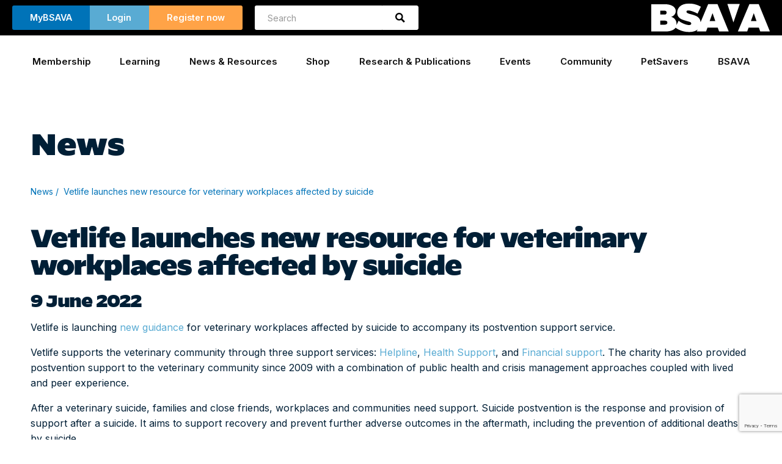

--- FILE ---
content_type: text/html; charset=utf-8
request_url: https://www.google.com/recaptcha/api2/anchor?ar=1&k=6Lc3biIiAAAAADksVtk4Bh_fd5heJzEHsbcpKpNu&co=aHR0cHM6Ly93d3cuYnNhdmEuY29tOjQ0Mw..&hl=en&v=PoyoqOPhxBO7pBk68S4YbpHZ&size=invisible&anchor-ms=20000&execute-ms=30000&cb=ho1we6wtswjb
body_size: 49863
content:
<!DOCTYPE HTML><html dir="ltr" lang="en"><head><meta http-equiv="Content-Type" content="text/html; charset=UTF-8">
<meta http-equiv="X-UA-Compatible" content="IE=edge">
<title>reCAPTCHA</title>
<style type="text/css">
/* cyrillic-ext */
@font-face {
  font-family: 'Roboto';
  font-style: normal;
  font-weight: 400;
  font-stretch: 100%;
  src: url(//fonts.gstatic.com/s/roboto/v48/KFO7CnqEu92Fr1ME7kSn66aGLdTylUAMa3GUBHMdazTgWw.woff2) format('woff2');
  unicode-range: U+0460-052F, U+1C80-1C8A, U+20B4, U+2DE0-2DFF, U+A640-A69F, U+FE2E-FE2F;
}
/* cyrillic */
@font-face {
  font-family: 'Roboto';
  font-style: normal;
  font-weight: 400;
  font-stretch: 100%;
  src: url(//fonts.gstatic.com/s/roboto/v48/KFO7CnqEu92Fr1ME7kSn66aGLdTylUAMa3iUBHMdazTgWw.woff2) format('woff2');
  unicode-range: U+0301, U+0400-045F, U+0490-0491, U+04B0-04B1, U+2116;
}
/* greek-ext */
@font-face {
  font-family: 'Roboto';
  font-style: normal;
  font-weight: 400;
  font-stretch: 100%;
  src: url(//fonts.gstatic.com/s/roboto/v48/KFO7CnqEu92Fr1ME7kSn66aGLdTylUAMa3CUBHMdazTgWw.woff2) format('woff2');
  unicode-range: U+1F00-1FFF;
}
/* greek */
@font-face {
  font-family: 'Roboto';
  font-style: normal;
  font-weight: 400;
  font-stretch: 100%;
  src: url(//fonts.gstatic.com/s/roboto/v48/KFO7CnqEu92Fr1ME7kSn66aGLdTylUAMa3-UBHMdazTgWw.woff2) format('woff2');
  unicode-range: U+0370-0377, U+037A-037F, U+0384-038A, U+038C, U+038E-03A1, U+03A3-03FF;
}
/* math */
@font-face {
  font-family: 'Roboto';
  font-style: normal;
  font-weight: 400;
  font-stretch: 100%;
  src: url(//fonts.gstatic.com/s/roboto/v48/KFO7CnqEu92Fr1ME7kSn66aGLdTylUAMawCUBHMdazTgWw.woff2) format('woff2');
  unicode-range: U+0302-0303, U+0305, U+0307-0308, U+0310, U+0312, U+0315, U+031A, U+0326-0327, U+032C, U+032F-0330, U+0332-0333, U+0338, U+033A, U+0346, U+034D, U+0391-03A1, U+03A3-03A9, U+03B1-03C9, U+03D1, U+03D5-03D6, U+03F0-03F1, U+03F4-03F5, U+2016-2017, U+2034-2038, U+203C, U+2040, U+2043, U+2047, U+2050, U+2057, U+205F, U+2070-2071, U+2074-208E, U+2090-209C, U+20D0-20DC, U+20E1, U+20E5-20EF, U+2100-2112, U+2114-2115, U+2117-2121, U+2123-214F, U+2190, U+2192, U+2194-21AE, U+21B0-21E5, U+21F1-21F2, U+21F4-2211, U+2213-2214, U+2216-22FF, U+2308-230B, U+2310, U+2319, U+231C-2321, U+2336-237A, U+237C, U+2395, U+239B-23B7, U+23D0, U+23DC-23E1, U+2474-2475, U+25AF, U+25B3, U+25B7, U+25BD, U+25C1, U+25CA, U+25CC, U+25FB, U+266D-266F, U+27C0-27FF, U+2900-2AFF, U+2B0E-2B11, U+2B30-2B4C, U+2BFE, U+3030, U+FF5B, U+FF5D, U+1D400-1D7FF, U+1EE00-1EEFF;
}
/* symbols */
@font-face {
  font-family: 'Roboto';
  font-style: normal;
  font-weight: 400;
  font-stretch: 100%;
  src: url(//fonts.gstatic.com/s/roboto/v48/KFO7CnqEu92Fr1ME7kSn66aGLdTylUAMaxKUBHMdazTgWw.woff2) format('woff2');
  unicode-range: U+0001-000C, U+000E-001F, U+007F-009F, U+20DD-20E0, U+20E2-20E4, U+2150-218F, U+2190, U+2192, U+2194-2199, U+21AF, U+21E6-21F0, U+21F3, U+2218-2219, U+2299, U+22C4-22C6, U+2300-243F, U+2440-244A, U+2460-24FF, U+25A0-27BF, U+2800-28FF, U+2921-2922, U+2981, U+29BF, U+29EB, U+2B00-2BFF, U+4DC0-4DFF, U+FFF9-FFFB, U+10140-1018E, U+10190-1019C, U+101A0, U+101D0-101FD, U+102E0-102FB, U+10E60-10E7E, U+1D2C0-1D2D3, U+1D2E0-1D37F, U+1F000-1F0FF, U+1F100-1F1AD, U+1F1E6-1F1FF, U+1F30D-1F30F, U+1F315, U+1F31C, U+1F31E, U+1F320-1F32C, U+1F336, U+1F378, U+1F37D, U+1F382, U+1F393-1F39F, U+1F3A7-1F3A8, U+1F3AC-1F3AF, U+1F3C2, U+1F3C4-1F3C6, U+1F3CA-1F3CE, U+1F3D4-1F3E0, U+1F3ED, U+1F3F1-1F3F3, U+1F3F5-1F3F7, U+1F408, U+1F415, U+1F41F, U+1F426, U+1F43F, U+1F441-1F442, U+1F444, U+1F446-1F449, U+1F44C-1F44E, U+1F453, U+1F46A, U+1F47D, U+1F4A3, U+1F4B0, U+1F4B3, U+1F4B9, U+1F4BB, U+1F4BF, U+1F4C8-1F4CB, U+1F4D6, U+1F4DA, U+1F4DF, U+1F4E3-1F4E6, U+1F4EA-1F4ED, U+1F4F7, U+1F4F9-1F4FB, U+1F4FD-1F4FE, U+1F503, U+1F507-1F50B, U+1F50D, U+1F512-1F513, U+1F53E-1F54A, U+1F54F-1F5FA, U+1F610, U+1F650-1F67F, U+1F687, U+1F68D, U+1F691, U+1F694, U+1F698, U+1F6AD, U+1F6B2, U+1F6B9-1F6BA, U+1F6BC, U+1F6C6-1F6CF, U+1F6D3-1F6D7, U+1F6E0-1F6EA, U+1F6F0-1F6F3, U+1F6F7-1F6FC, U+1F700-1F7FF, U+1F800-1F80B, U+1F810-1F847, U+1F850-1F859, U+1F860-1F887, U+1F890-1F8AD, U+1F8B0-1F8BB, U+1F8C0-1F8C1, U+1F900-1F90B, U+1F93B, U+1F946, U+1F984, U+1F996, U+1F9E9, U+1FA00-1FA6F, U+1FA70-1FA7C, U+1FA80-1FA89, U+1FA8F-1FAC6, U+1FACE-1FADC, U+1FADF-1FAE9, U+1FAF0-1FAF8, U+1FB00-1FBFF;
}
/* vietnamese */
@font-face {
  font-family: 'Roboto';
  font-style: normal;
  font-weight: 400;
  font-stretch: 100%;
  src: url(//fonts.gstatic.com/s/roboto/v48/KFO7CnqEu92Fr1ME7kSn66aGLdTylUAMa3OUBHMdazTgWw.woff2) format('woff2');
  unicode-range: U+0102-0103, U+0110-0111, U+0128-0129, U+0168-0169, U+01A0-01A1, U+01AF-01B0, U+0300-0301, U+0303-0304, U+0308-0309, U+0323, U+0329, U+1EA0-1EF9, U+20AB;
}
/* latin-ext */
@font-face {
  font-family: 'Roboto';
  font-style: normal;
  font-weight: 400;
  font-stretch: 100%;
  src: url(//fonts.gstatic.com/s/roboto/v48/KFO7CnqEu92Fr1ME7kSn66aGLdTylUAMa3KUBHMdazTgWw.woff2) format('woff2');
  unicode-range: U+0100-02BA, U+02BD-02C5, U+02C7-02CC, U+02CE-02D7, U+02DD-02FF, U+0304, U+0308, U+0329, U+1D00-1DBF, U+1E00-1E9F, U+1EF2-1EFF, U+2020, U+20A0-20AB, U+20AD-20C0, U+2113, U+2C60-2C7F, U+A720-A7FF;
}
/* latin */
@font-face {
  font-family: 'Roboto';
  font-style: normal;
  font-weight: 400;
  font-stretch: 100%;
  src: url(//fonts.gstatic.com/s/roboto/v48/KFO7CnqEu92Fr1ME7kSn66aGLdTylUAMa3yUBHMdazQ.woff2) format('woff2');
  unicode-range: U+0000-00FF, U+0131, U+0152-0153, U+02BB-02BC, U+02C6, U+02DA, U+02DC, U+0304, U+0308, U+0329, U+2000-206F, U+20AC, U+2122, U+2191, U+2193, U+2212, U+2215, U+FEFF, U+FFFD;
}
/* cyrillic-ext */
@font-face {
  font-family: 'Roboto';
  font-style: normal;
  font-weight: 500;
  font-stretch: 100%;
  src: url(//fonts.gstatic.com/s/roboto/v48/KFO7CnqEu92Fr1ME7kSn66aGLdTylUAMa3GUBHMdazTgWw.woff2) format('woff2');
  unicode-range: U+0460-052F, U+1C80-1C8A, U+20B4, U+2DE0-2DFF, U+A640-A69F, U+FE2E-FE2F;
}
/* cyrillic */
@font-face {
  font-family: 'Roboto';
  font-style: normal;
  font-weight: 500;
  font-stretch: 100%;
  src: url(//fonts.gstatic.com/s/roboto/v48/KFO7CnqEu92Fr1ME7kSn66aGLdTylUAMa3iUBHMdazTgWw.woff2) format('woff2');
  unicode-range: U+0301, U+0400-045F, U+0490-0491, U+04B0-04B1, U+2116;
}
/* greek-ext */
@font-face {
  font-family: 'Roboto';
  font-style: normal;
  font-weight: 500;
  font-stretch: 100%;
  src: url(//fonts.gstatic.com/s/roboto/v48/KFO7CnqEu92Fr1ME7kSn66aGLdTylUAMa3CUBHMdazTgWw.woff2) format('woff2');
  unicode-range: U+1F00-1FFF;
}
/* greek */
@font-face {
  font-family: 'Roboto';
  font-style: normal;
  font-weight: 500;
  font-stretch: 100%;
  src: url(//fonts.gstatic.com/s/roboto/v48/KFO7CnqEu92Fr1ME7kSn66aGLdTylUAMa3-UBHMdazTgWw.woff2) format('woff2');
  unicode-range: U+0370-0377, U+037A-037F, U+0384-038A, U+038C, U+038E-03A1, U+03A3-03FF;
}
/* math */
@font-face {
  font-family: 'Roboto';
  font-style: normal;
  font-weight: 500;
  font-stretch: 100%;
  src: url(//fonts.gstatic.com/s/roboto/v48/KFO7CnqEu92Fr1ME7kSn66aGLdTylUAMawCUBHMdazTgWw.woff2) format('woff2');
  unicode-range: U+0302-0303, U+0305, U+0307-0308, U+0310, U+0312, U+0315, U+031A, U+0326-0327, U+032C, U+032F-0330, U+0332-0333, U+0338, U+033A, U+0346, U+034D, U+0391-03A1, U+03A3-03A9, U+03B1-03C9, U+03D1, U+03D5-03D6, U+03F0-03F1, U+03F4-03F5, U+2016-2017, U+2034-2038, U+203C, U+2040, U+2043, U+2047, U+2050, U+2057, U+205F, U+2070-2071, U+2074-208E, U+2090-209C, U+20D0-20DC, U+20E1, U+20E5-20EF, U+2100-2112, U+2114-2115, U+2117-2121, U+2123-214F, U+2190, U+2192, U+2194-21AE, U+21B0-21E5, U+21F1-21F2, U+21F4-2211, U+2213-2214, U+2216-22FF, U+2308-230B, U+2310, U+2319, U+231C-2321, U+2336-237A, U+237C, U+2395, U+239B-23B7, U+23D0, U+23DC-23E1, U+2474-2475, U+25AF, U+25B3, U+25B7, U+25BD, U+25C1, U+25CA, U+25CC, U+25FB, U+266D-266F, U+27C0-27FF, U+2900-2AFF, U+2B0E-2B11, U+2B30-2B4C, U+2BFE, U+3030, U+FF5B, U+FF5D, U+1D400-1D7FF, U+1EE00-1EEFF;
}
/* symbols */
@font-face {
  font-family: 'Roboto';
  font-style: normal;
  font-weight: 500;
  font-stretch: 100%;
  src: url(//fonts.gstatic.com/s/roboto/v48/KFO7CnqEu92Fr1ME7kSn66aGLdTylUAMaxKUBHMdazTgWw.woff2) format('woff2');
  unicode-range: U+0001-000C, U+000E-001F, U+007F-009F, U+20DD-20E0, U+20E2-20E4, U+2150-218F, U+2190, U+2192, U+2194-2199, U+21AF, U+21E6-21F0, U+21F3, U+2218-2219, U+2299, U+22C4-22C6, U+2300-243F, U+2440-244A, U+2460-24FF, U+25A0-27BF, U+2800-28FF, U+2921-2922, U+2981, U+29BF, U+29EB, U+2B00-2BFF, U+4DC0-4DFF, U+FFF9-FFFB, U+10140-1018E, U+10190-1019C, U+101A0, U+101D0-101FD, U+102E0-102FB, U+10E60-10E7E, U+1D2C0-1D2D3, U+1D2E0-1D37F, U+1F000-1F0FF, U+1F100-1F1AD, U+1F1E6-1F1FF, U+1F30D-1F30F, U+1F315, U+1F31C, U+1F31E, U+1F320-1F32C, U+1F336, U+1F378, U+1F37D, U+1F382, U+1F393-1F39F, U+1F3A7-1F3A8, U+1F3AC-1F3AF, U+1F3C2, U+1F3C4-1F3C6, U+1F3CA-1F3CE, U+1F3D4-1F3E0, U+1F3ED, U+1F3F1-1F3F3, U+1F3F5-1F3F7, U+1F408, U+1F415, U+1F41F, U+1F426, U+1F43F, U+1F441-1F442, U+1F444, U+1F446-1F449, U+1F44C-1F44E, U+1F453, U+1F46A, U+1F47D, U+1F4A3, U+1F4B0, U+1F4B3, U+1F4B9, U+1F4BB, U+1F4BF, U+1F4C8-1F4CB, U+1F4D6, U+1F4DA, U+1F4DF, U+1F4E3-1F4E6, U+1F4EA-1F4ED, U+1F4F7, U+1F4F9-1F4FB, U+1F4FD-1F4FE, U+1F503, U+1F507-1F50B, U+1F50D, U+1F512-1F513, U+1F53E-1F54A, U+1F54F-1F5FA, U+1F610, U+1F650-1F67F, U+1F687, U+1F68D, U+1F691, U+1F694, U+1F698, U+1F6AD, U+1F6B2, U+1F6B9-1F6BA, U+1F6BC, U+1F6C6-1F6CF, U+1F6D3-1F6D7, U+1F6E0-1F6EA, U+1F6F0-1F6F3, U+1F6F7-1F6FC, U+1F700-1F7FF, U+1F800-1F80B, U+1F810-1F847, U+1F850-1F859, U+1F860-1F887, U+1F890-1F8AD, U+1F8B0-1F8BB, U+1F8C0-1F8C1, U+1F900-1F90B, U+1F93B, U+1F946, U+1F984, U+1F996, U+1F9E9, U+1FA00-1FA6F, U+1FA70-1FA7C, U+1FA80-1FA89, U+1FA8F-1FAC6, U+1FACE-1FADC, U+1FADF-1FAE9, U+1FAF0-1FAF8, U+1FB00-1FBFF;
}
/* vietnamese */
@font-face {
  font-family: 'Roboto';
  font-style: normal;
  font-weight: 500;
  font-stretch: 100%;
  src: url(//fonts.gstatic.com/s/roboto/v48/KFO7CnqEu92Fr1ME7kSn66aGLdTylUAMa3OUBHMdazTgWw.woff2) format('woff2');
  unicode-range: U+0102-0103, U+0110-0111, U+0128-0129, U+0168-0169, U+01A0-01A1, U+01AF-01B0, U+0300-0301, U+0303-0304, U+0308-0309, U+0323, U+0329, U+1EA0-1EF9, U+20AB;
}
/* latin-ext */
@font-face {
  font-family: 'Roboto';
  font-style: normal;
  font-weight: 500;
  font-stretch: 100%;
  src: url(//fonts.gstatic.com/s/roboto/v48/KFO7CnqEu92Fr1ME7kSn66aGLdTylUAMa3KUBHMdazTgWw.woff2) format('woff2');
  unicode-range: U+0100-02BA, U+02BD-02C5, U+02C7-02CC, U+02CE-02D7, U+02DD-02FF, U+0304, U+0308, U+0329, U+1D00-1DBF, U+1E00-1E9F, U+1EF2-1EFF, U+2020, U+20A0-20AB, U+20AD-20C0, U+2113, U+2C60-2C7F, U+A720-A7FF;
}
/* latin */
@font-face {
  font-family: 'Roboto';
  font-style: normal;
  font-weight: 500;
  font-stretch: 100%;
  src: url(//fonts.gstatic.com/s/roboto/v48/KFO7CnqEu92Fr1ME7kSn66aGLdTylUAMa3yUBHMdazQ.woff2) format('woff2');
  unicode-range: U+0000-00FF, U+0131, U+0152-0153, U+02BB-02BC, U+02C6, U+02DA, U+02DC, U+0304, U+0308, U+0329, U+2000-206F, U+20AC, U+2122, U+2191, U+2193, U+2212, U+2215, U+FEFF, U+FFFD;
}
/* cyrillic-ext */
@font-face {
  font-family: 'Roboto';
  font-style: normal;
  font-weight: 900;
  font-stretch: 100%;
  src: url(//fonts.gstatic.com/s/roboto/v48/KFO7CnqEu92Fr1ME7kSn66aGLdTylUAMa3GUBHMdazTgWw.woff2) format('woff2');
  unicode-range: U+0460-052F, U+1C80-1C8A, U+20B4, U+2DE0-2DFF, U+A640-A69F, U+FE2E-FE2F;
}
/* cyrillic */
@font-face {
  font-family: 'Roboto';
  font-style: normal;
  font-weight: 900;
  font-stretch: 100%;
  src: url(//fonts.gstatic.com/s/roboto/v48/KFO7CnqEu92Fr1ME7kSn66aGLdTylUAMa3iUBHMdazTgWw.woff2) format('woff2');
  unicode-range: U+0301, U+0400-045F, U+0490-0491, U+04B0-04B1, U+2116;
}
/* greek-ext */
@font-face {
  font-family: 'Roboto';
  font-style: normal;
  font-weight: 900;
  font-stretch: 100%;
  src: url(//fonts.gstatic.com/s/roboto/v48/KFO7CnqEu92Fr1ME7kSn66aGLdTylUAMa3CUBHMdazTgWw.woff2) format('woff2');
  unicode-range: U+1F00-1FFF;
}
/* greek */
@font-face {
  font-family: 'Roboto';
  font-style: normal;
  font-weight: 900;
  font-stretch: 100%;
  src: url(//fonts.gstatic.com/s/roboto/v48/KFO7CnqEu92Fr1ME7kSn66aGLdTylUAMa3-UBHMdazTgWw.woff2) format('woff2');
  unicode-range: U+0370-0377, U+037A-037F, U+0384-038A, U+038C, U+038E-03A1, U+03A3-03FF;
}
/* math */
@font-face {
  font-family: 'Roboto';
  font-style: normal;
  font-weight: 900;
  font-stretch: 100%;
  src: url(//fonts.gstatic.com/s/roboto/v48/KFO7CnqEu92Fr1ME7kSn66aGLdTylUAMawCUBHMdazTgWw.woff2) format('woff2');
  unicode-range: U+0302-0303, U+0305, U+0307-0308, U+0310, U+0312, U+0315, U+031A, U+0326-0327, U+032C, U+032F-0330, U+0332-0333, U+0338, U+033A, U+0346, U+034D, U+0391-03A1, U+03A3-03A9, U+03B1-03C9, U+03D1, U+03D5-03D6, U+03F0-03F1, U+03F4-03F5, U+2016-2017, U+2034-2038, U+203C, U+2040, U+2043, U+2047, U+2050, U+2057, U+205F, U+2070-2071, U+2074-208E, U+2090-209C, U+20D0-20DC, U+20E1, U+20E5-20EF, U+2100-2112, U+2114-2115, U+2117-2121, U+2123-214F, U+2190, U+2192, U+2194-21AE, U+21B0-21E5, U+21F1-21F2, U+21F4-2211, U+2213-2214, U+2216-22FF, U+2308-230B, U+2310, U+2319, U+231C-2321, U+2336-237A, U+237C, U+2395, U+239B-23B7, U+23D0, U+23DC-23E1, U+2474-2475, U+25AF, U+25B3, U+25B7, U+25BD, U+25C1, U+25CA, U+25CC, U+25FB, U+266D-266F, U+27C0-27FF, U+2900-2AFF, U+2B0E-2B11, U+2B30-2B4C, U+2BFE, U+3030, U+FF5B, U+FF5D, U+1D400-1D7FF, U+1EE00-1EEFF;
}
/* symbols */
@font-face {
  font-family: 'Roboto';
  font-style: normal;
  font-weight: 900;
  font-stretch: 100%;
  src: url(//fonts.gstatic.com/s/roboto/v48/KFO7CnqEu92Fr1ME7kSn66aGLdTylUAMaxKUBHMdazTgWw.woff2) format('woff2');
  unicode-range: U+0001-000C, U+000E-001F, U+007F-009F, U+20DD-20E0, U+20E2-20E4, U+2150-218F, U+2190, U+2192, U+2194-2199, U+21AF, U+21E6-21F0, U+21F3, U+2218-2219, U+2299, U+22C4-22C6, U+2300-243F, U+2440-244A, U+2460-24FF, U+25A0-27BF, U+2800-28FF, U+2921-2922, U+2981, U+29BF, U+29EB, U+2B00-2BFF, U+4DC0-4DFF, U+FFF9-FFFB, U+10140-1018E, U+10190-1019C, U+101A0, U+101D0-101FD, U+102E0-102FB, U+10E60-10E7E, U+1D2C0-1D2D3, U+1D2E0-1D37F, U+1F000-1F0FF, U+1F100-1F1AD, U+1F1E6-1F1FF, U+1F30D-1F30F, U+1F315, U+1F31C, U+1F31E, U+1F320-1F32C, U+1F336, U+1F378, U+1F37D, U+1F382, U+1F393-1F39F, U+1F3A7-1F3A8, U+1F3AC-1F3AF, U+1F3C2, U+1F3C4-1F3C6, U+1F3CA-1F3CE, U+1F3D4-1F3E0, U+1F3ED, U+1F3F1-1F3F3, U+1F3F5-1F3F7, U+1F408, U+1F415, U+1F41F, U+1F426, U+1F43F, U+1F441-1F442, U+1F444, U+1F446-1F449, U+1F44C-1F44E, U+1F453, U+1F46A, U+1F47D, U+1F4A3, U+1F4B0, U+1F4B3, U+1F4B9, U+1F4BB, U+1F4BF, U+1F4C8-1F4CB, U+1F4D6, U+1F4DA, U+1F4DF, U+1F4E3-1F4E6, U+1F4EA-1F4ED, U+1F4F7, U+1F4F9-1F4FB, U+1F4FD-1F4FE, U+1F503, U+1F507-1F50B, U+1F50D, U+1F512-1F513, U+1F53E-1F54A, U+1F54F-1F5FA, U+1F610, U+1F650-1F67F, U+1F687, U+1F68D, U+1F691, U+1F694, U+1F698, U+1F6AD, U+1F6B2, U+1F6B9-1F6BA, U+1F6BC, U+1F6C6-1F6CF, U+1F6D3-1F6D7, U+1F6E0-1F6EA, U+1F6F0-1F6F3, U+1F6F7-1F6FC, U+1F700-1F7FF, U+1F800-1F80B, U+1F810-1F847, U+1F850-1F859, U+1F860-1F887, U+1F890-1F8AD, U+1F8B0-1F8BB, U+1F8C0-1F8C1, U+1F900-1F90B, U+1F93B, U+1F946, U+1F984, U+1F996, U+1F9E9, U+1FA00-1FA6F, U+1FA70-1FA7C, U+1FA80-1FA89, U+1FA8F-1FAC6, U+1FACE-1FADC, U+1FADF-1FAE9, U+1FAF0-1FAF8, U+1FB00-1FBFF;
}
/* vietnamese */
@font-face {
  font-family: 'Roboto';
  font-style: normal;
  font-weight: 900;
  font-stretch: 100%;
  src: url(//fonts.gstatic.com/s/roboto/v48/KFO7CnqEu92Fr1ME7kSn66aGLdTylUAMa3OUBHMdazTgWw.woff2) format('woff2');
  unicode-range: U+0102-0103, U+0110-0111, U+0128-0129, U+0168-0169, U+01A0-01A1, U+01AF-01B0, U+0300-0301, U+0303-0304, U+0308-0309, U+0323, U+0329, U+1EA0-1EF9, U+20AB;
}
/* latin-ext */
@font-face {
  font-family: 'Roboto';
  font-style: normal;
  font-weight: 900;
  font-stretch: 100%;
  src: url(//fonts.gstatic.com/s/roboto/v48/KFO7CnqEu92Fr1ME7kSn66aGLdTylUAMa3KUBHMdazTgWw.woff2) format('woff2');
  unicode-range: U+0100-02BA, U+02BD-02C5, U+02C7-02CC, U+02CE-02D7, U+02DD-02FF, U+0304, U+0308, U+0329, U+1D00-1DBF, U+1E00-1E9F, U+1EF2-1EFF, U+2020, U+20A0-20AB, U+20AD-20C0, U+2113, U+2C60-2C7F, U+A720-A7FF;
}
/* latin */
@font-face {
  font-family: 'Roboto';
  font-style: normal;
  font-weight: 900;
  font-stretch: 100%;
  src: url(//fonts.gstatic.com/s/roboto/v48/KFO7CnqEu92Fr1ME7kSn66aGLdTylUAMa3yUBHMdazQ.woff2) format('woff2');
  unicode-range: U+0000-00FF, U+0131, U+0152-0153, U+02BB-02BC, U+02C6, U+02DA, U+02DC, U+0304, U+0308, U+0329, U+2000-206F, U+20AC, U+2122, U+2191, U+2193, U+2212, U+2215, U+FEFF, U+FFFD;
}

</style>
<link rel="stylesheet" type="text/css" href="https://www.gstatic.com/recaptcha/releases/PoyoqOPhxBO7pBk68S4YbpHZ/styles__ltr.css">
<script nonce="AE_lMz6D_7k-ewkwXNlDrA" type="text/javascript">window['__recaptcha_api'] = 'https://www.google.com/recaptcha/api2/';</script>
<script type="text/javascript" src="https://www.gstatic.com/recaptcha/releases/PoyoqOPhxBO7pBk68S4YbpHZ/recaptcha__en.js" nonce="AE_lMz6D_7k-ewkwXNlDrA">
      
    </script></head>
<body><div id="rc-anchor-alert" class="rc-anchor-alert"></div>
<input type="hidden" id="recaptcha-token" value="[base64]">
<script type="text/javascript" nonce="AE_lMz6D_7k-ewkwXNlDrA">
      recaptcha.anchor.Main.init("[\x22ainput\x22,[\x22bgdata\x22,\x22\x22,\[base64]/[base64]/[base64]/ZyhXLGgpOnEoW04sMjEsbF0sVywwKSxoKSxmYWxzZSxmYWxzZSl9Y2F0Y2goayl7RygzNTgsVyk/[base64]/[base64]/[base64]/[base64]/[base64]/[base64]/[base64]/bmV3IEJbT10oRFswXSk6dz09Mj9uZXcgQltPXShEWzBdLERbMV0pOnc9PTM/bmV3IEJbT10oRFswXSxEWzFdLERbMl0pOnc9PTQ/[base64]/[base64]/[base64]/[base64]/[base64]\\u003d\x22,\[base64]\x22,\x22w6nChsKAI07DpRJrWTXCpADDo8KfwrXCuiPCisKfw6fCj3/[base64]/NcOqA8OKG8OiwojCvMKLw40owrfDpy8Dw5p+wrAjw547wp7DiyzDuhHDh8OgwqrCkFgVwrDDqMOeK3BvwoHDqXrChxrDjXvDvGVOwpMGw44tw60hHyR2FUZ4PsO+C8OdwpkGw7jCrUxjEAE/w5fCi8OuKsOXZl8awqjDkMK3w4PDlsODwpU0w6zDqMO9OcK0w5XCgsO+ZjM0w5rChGfCiCPCrXXCuw3Cun/Ck2wLUnMEwoB3wpzDsUJvwp3CucO4wr/DkcOkwrcWwqA6FMOZwrZDJ2QFw6ZyA8OXwrlsw5g0GnArw7IZdTDCusO7NypEwr3DsCTDvMKCwoHCgMKxwq7Di8KHH8KZVcKrwrc7JhR/MCzCqsKtUMObScKTM8Kgwo/DiATCigLDnk5SXG8rNcKeYQbCkiTDh1TDs8O1CsOfBcObwok4DnjDr8O8w6vDicKlXMKZwpBuw4bDpVbCszpUHGN9wobDqsOGw7/CqMKzwqMOw69YJcOGM3HChsKYw5wvwqbCi2DCrGM/wonDj2RtZcKWw4rCg3lQwpdMNsKGw6pXHzNuYjdoXsKWW2AIRMO/wrYbTWhQw7l4wofDksKHVMOTw6DDpyXDqMOCTMK/wrYsYMKhw6tpwrInWsOpaMOpf3zDunTDiEbCq8KtTcO6wp11ecKZw4IYaMOPCsO+SHvCj8OJXgjCtxnDmcKpXQTCswlRwoYXwqfClcOUFSzDmcOZwpV6wqfCnV7DlgDCrcKcOQNgW8KTfcKzwqrDvsKEbcOvQg9fNBMkw73ChETCu8OJwo/CvsOEUcKAJzPCmidlwrrChsKFwp/[base64]/DgMOqw4ksw5rDiiFkw5bCgVgVw4XDl8OVGGTDs8ODwoZBw53DoirDilDCisKGw6lnw4/[base64]/CjcO6w4nDjTzDnsO/[base64]/DusKQGmfDjh7CuxXDuDVxwpNdwqtQwpLDvRE6woLCkFVfw5HDuzzCsGXCsTLDgcKxw7Mew53DqsKkNBzCjGXDtyFoNDzDuMOVwr7ClsOuOcKow5MBwrTDrBIKwoLCmFdTRsKIw6/Cu8KIMcKywqcawrTDu8OwQMK2wpPCrB3CiMO5B1R4PRVDw4jCgwvCrMKbwppOw6/[base64]/Cq8OxdALDhsODGcKCw67DqU/ChMK/CmJswq0qwp7DtsKkw64PDMOoaVTDk8Kww4HCqn3DoMOQbMOpwoxgNQcGVRlqFyZXwrTDtMKtRlhCw6fDjCwqwphvVMKJw6XCmcKow6fCmWo/RAQhemBRO2BGwrjCgXwCP8OWw4Qbw5jDukt1V8OJV8K5dsKzwpTCpMOldEpcCifDmlYrL8KOAn7ChhAowrfDrsOrWcK4w77CsWzCu8K5w7VTwqJnTcKTw7vDk8KYw4tTw4nDncKQwqPDmQHDoDnCtmnChsKaw5PDsT/CrMOqwonDvsOMPkg+w5p5w7JvcMOaZDbDhcO9cSfCs8O4d1fCth/DnsKdLcOITWoBwrXCpGQ5wqtdwrsgw5bDqjDDhsOtMcKHw4RPQhoedsOHb8KWfTbCokYUw6UKY2hlw4PCucKZeFHCoW3Dp8KUKmbDgcObYjt9McKcw7rDhhRkw5rDnMKjw4rCthUNdcOoRz0Scg8pw6MhY3R2dsKPwphkE3VQUm7Dv8O4wqzCl8K/w5R5ejUrwo7CkwHCtRvDncO3wpQ4E8OwRXVEwp9RPcKPwo0RJMOmw7QCwpDCvkrCkMO6TsOvc8KaQcOQc8KhGsOMwrZgQgfDr1fCszUcw4UwwqkiIlYiSMKLI8O/DcOlXsOZQMOFwofCn3HCucKAwpUwfsOhOMK/wo4/DMK/GsOqwq/DmRANwoM4djvDu8KgeMOVNMOFwp5ew6PCi8OiIz5qJcKBCsKeRMOTcApdGMKjw4TCuRbDhMOswr1GK8KcFgMResOIw4/CrMK3TMKhw50PGsKQw4pdYl7DjVfDqcO9wo5BSsK1wq0fFgRDwoo/FcOSMcKxw7U3QcK+L3Apwr7CucKgwpgrw43DncKaQknCm0jCvHIPC8OYw7hpwoHCrFciZnczKUo9wo0aDBhVLcOdMk07OEDCp8O3CcKiwoTDusOww6HDvCBzGcKmwp/CjhN9McO2w7hDG1LCtgA+Slsrw5HDuMO6wo7Dk2jDiygHAMKJWk44wrnDsXxHwqfDvBLCjFNxw5TCjC0PDRjDonhkwoXDpnvCt8KEwoM5TMK6wo1fKQ/CuiHDhGN6cMKpw69sAMOsAi8IKjt5CTbCl29ACsKvOMOfwpQnKEIhwrU3wqzCun5bF8OGbsKkZBTDshBPOMO9w4vClMKkHMO9w5pzw47CtiRFYFBpIMOcDAHCoMOow7gtAcOSwp0rIkA1w77Dv8OKwqzCrMKfCMK+wp10d8Ksw7/DpyzCnsOdGMOFwpxww77DrgZ4dCLCpMOGHRNdRMO+WDtJQy3DoAnDm8OMw53DqVVLFhUMHyHCvsODGcKuRnAfw4ENJsOhw4dpFsOOL8Oyw5xsN3c/[base64]/DtWMmY1rClsKbw7YTOMO1wpkfw4Jswq1RwpjDoMKOSsOlwrwAw7kPRcO2KsOcw6TDp8KMC0gJw6bCgFNmdmthEMOtYhgowr3CuVrDglk+EsKSesKkbTzCpH3Dv8OAw5HCrMOlw6UGAGLCmj9WwqB/[base64]/CvyXDkmbCq8KkB8KnF1XCqsK+D0nClMOoKcOfw4Zgw6V4UUAew4IECgXCjcKew7TDo0Nrwod0QcKYNcOxDcK+wppIVXAjwqDDi8K2PsOjw6TCjcKHPBBUP8OTw6LDvcK5wqzCv8K+MBvCkMOTwq/DsFXDu3HCnTsHTQvDvMOiwrYaHsKDw7R3GcOtfsOcw48UT2rCnCHClUDClH/[base64]/VMKKYG7CtTjCvCpfIHXCq08Qwrxmwo0pw5zCh8Knwq3DpcKCRsKaFk3DjE3DijEBC8K+WMKJYyEKw6zDjyB6Z8KJw59Jwqkww4tpwqsYw6fDq8OqQsKDUcO0TFY5wqk7w4Enw6XClnwfBSjDvFd8YVVnw685Kx9/w5VOHhnCrcKLKV5hJxYzw7/CuxtJf8O9wrUIw57Dq8ODEg9Zw5HDvRFIw5AaNlXCokxAKMOvwoxqwqDCkMOKWsOGPSHDvH9Qwq/Cr8OBQ0dZw5/CqlQNw7LCvnPDhcK0w5kzCcKBwrpGa8OgAifDqT9swqBLwr83wrbCkRzDvsKYCnnCmDzDqzrDuBDDnx1awrhmA3jCjz/Cv0wJdcKEw4/DtMOcKCnDvmJGw5bDr8O0wqNkOy7DqMKGRMOSCsONwqN4GAvCtsKoMAHDpcKtNlpBUMOQw63ChQzDicKGw5LCnSzCrxkCw7TDnsKKEcKSw57DtMO9w4TDpGDCkFAZHMKBDzjCkHDDtHIJHsOHdDAGwqhZFDsIPsOYwovCiMKMf8Ktw57Di1oAwop8wqLClQ/[base64]/CnsOsw7AVLMKFBsKfw78Dwrh0w7pBwqzCpMKySn3Ci0HCp8O+XMK3w40+w67CmsKLw53DsAjDimTDpTMqFcKdwrU9woYsw41SdsO6V8O8wpnDiMOwRRnCmF/DjcOFw7/ChWDCicKQwp5fwqdxwoYjwplsLMODQVPCl8OvaWVON8Knw4YGYBkUw4U2wrHDkT4ZbMOqwq09woRpN8ONQsKswpDDmcKaX37CvzvCkF7Dm8K7FMKawpE7PivCrBbCgMOMwpnCjsKpw4vCvmzCgMKcwofDq8OvwrnCscO6PcKNekIDBjzCp8Ozw6/DrFhgaRVQOsO/OzwZwpTDnGzDnsOYw5vDi8OZw6XCvT/[base64]/wofDisOFRcOWJMKQa8K8w7XDp8OxwqMhSy4AU2YbDsKGw6LDucKuwqzCjMO7w4xMwpE7MSghezTDlgVew4RoP8OIwprDlwnDgMKyZjPCt8Oywr/CicKCCcOBw4XDlsKywq/[base64]/wqrDuXzCnwJ1OmEbw7AOfsKPKcKUw707w5EGKMOuw7LCjW/CohjCscORw6LCrcO7NCLDti3CtQxiwrYgw6hrMk4Pwq3DuMKZeVcrWcO3w5MsE0cZw4dmE23CnWB7YsKBwqExwrN1N8OCRcOudQFowovChllKUVcCXMO/wrg4csKUw5DCt1E8woLCg8Oyw5Bow7xPwpDChsKUwrvCicOZOkfDl8KywrdowpNYwoB/woI4Q8OHNsO0w6INwpIsfBvDnXnCkMO9FcO2fR0uwo46WMKyQwfCixIDf8OnJ8KbU8KkScONw6/Ds8Oow4LCiMKcAsOdLcOLw5XCsVk8wrTDuAHDqsK0S2bCpFIjFMOBVMOuwqXCjAciZMKmAcOLwrpsF8OOEi9wbQjCilssw5zCvcKIw5JOwrxAAmJpIy/CuFPCpcKgw4d4BWJBw67CuE7DjW9QSC4LaMOqwox1DzdSIMOAw4/DrMO4VMK6w5V9HGMlMMOvw6cNP8Kjw5HClcOwW8KzABMjwrHDpijClcO8OhnDscOPElEHw5zDu0fCvFnDo3U6wp1NwqRZw7RlwpvDuRzCghXCkhZ1w4Njw4Qow5/[base64]/DhcOfdsOuFm/[base64]/[base64]/Di8K0w4jCmUVFUizCg8ORVcK1CXBuwpJQwpTCtsK3wp/DohzCnMKlwoPDuRluI1cDCg3CvlfCm8OBwpk9wrweFcKwwqrCmMOBw7Yfw7pZwp8Zwqx5wodbBMOlQsKLF8OWTsKmw5doT8KMb8OGw7/[base64]/Cj8KBw4UkTQdbwphQFR3CqgTCvCzDhw5EwqZOY8KzwrvCoQ9iw7g3ElTCt3nDhMO+ExJ2w4Q2F8Knwo8ZB8K6w7AxRA/[base64]/CiDQzLzzCq0zCqSs1w6prw4bDjyh7NktBO8KHw64GwpN+wpYrwqfDu2HDslbCo8KQwpnDp08YacKTw47CjxsmKMOLw6XDoMKLw5fDon/Ct2NfVMKhIcKpOcKtw7/DoMKeEylcwqLCkMODJGMLGcKAPDfCjU0Owph2TFc4asOLMHPDgkDClcK3VsOaXTvCkVwxSsK5fMKPwo/Cr1htT8OHwp/CrMKEw6bDkTxRw79PP8KSw74JAGvDlxRXBFYBwp0VwrRCOsOfEjMFT8KeeBfDlFYROcOrw7U5wqLDrsO1acKIw7fDs8K/wrYeHA7CvMOYwoTCuWTCoFRawogww49Uw7zCilbCjsO5WcKTw5ceCMKdNsK5wo9ISsOcwqlnw5DDjsOjw4jCnjXCh3xrdsOlw4NgOAzCvMKsDsKseMONSRY9cE/DqcOIfBQWSMOIY8O1w4JzE3zDiXoVORtywottw7E9W8KcQMOuwqvDpzHCmwdVUl/Cux7DgMKdXsKRSy1Aw7oBbGTDgUFgwokAw7TDqMKtaXzCmGfDvMKvWcK6V8Ouw54XWMOzJMKoKk7Dny5WFcKVw4zDjjwgw5rCoMOtdsKzDsK7HHBWw6tZw4tIw6MUCxYDe27CvQfCnMO3Lxwbw4/[base64]/DlMKkUsODwozCvsORwofChcKAwr9Hw40zw5tpGSHCmCDDskwnacKXesK6acKBw6fDugo7w4MNQRrDizgEw4s4LDfDnMKbwq7DpcKew5bDvypHw7rClcOxW8OrwopUwrcCFcKgwotoMsKowpHDvnvCk8KUw5rCrCQcBcK7w5plBDDDo8KzDWPDhMOLQEh/[base64]/wrPDtsK4IQrDvMOaw5NtY8K7wqPDs8Kgw7xcFE/[base64]/DlsKlw7TDgDvCuMOiw51eRSbDrG3DpVZ/wogsecKKXMOUwoJkS1cATcOWwrJ1I8KpViHDqg/DnzYXJwo4ZMKawqdTecKrwp5SwrV0wqbCr11rwpgPUgTDqcOBU8OWJCLCpg1HJEjDu0vCqMOKUMKTExsNR1/Du8Olw4nDiQzClzYdwo/CkQbClMK4w4bDu8KFFsOxw6DDjsKFTwASDsKwwpjDn2xuw6nDgHXDrcKHBnXDh3QUeE82w5/[base64]/NsKWV8OvKSnDoUHCvMOERcO+wqF/woXCqcK4woXDszlrKsOUSgHCozDDigPCj27Dt2Ihw7Q2M8KIw7/Dh8KZwp9OWmnCuHZILUPDgMOhfcOBXTVbw7AvXcOhbsOWwpTCk8KpOwfDnsKnwqXDmgJawpLCo8OoKcOECcOiHRvCpsOzYcO/RwoPw4cbwq/[base64]/DssK7w6k7UsOPw416wqhbw4sBb3PCvsKLw6gpf8OPwrVxRMKMw6VJwqzCpho2NcKowq/CqsO5w75cw6jDqh/DkHkgFhAje0jDpsKhw5dyXUIpw6fDnsKEw7TDvmXCgcO6c2w7wq/[base64]/Cq8OYw4/DgsOGwpLDmG3DqCrDp1nDnGrDr8KYB0vCgn5vWsKfw6MpwqrDjHXCiMOwNGTCplrDt8K2A8KvH8KEwoHCt2sgw6EgwpIeDsKiwodUwrDCo3DDhsK3MWfCiQZ4RcOpA0nCmAoiR0RGRcOsw6/Co8Opw4YkLVrCvMK3TSZBw7wfDH/[base64]/DssOYw6sEw5TCl8OKCsK5wqllU8KSa1fDoVjCo0DCmBxRw60fUCt/IBLDtj8ADMOZwqZ3w4TCh8OUwozCo3ZFcMO3TsOrBHBGUcKww7A6woLCuSppwrE1w5NKwpnChkIJJwx9DsKDwpnCqQ3CnMKHwp3CiifDtnXCgFVBwrrDgTMGwrbDsCsXM8OOF1cOMcK0QsKrCyHDsMOKSsOAwozDiMKyABYJwoRGcAtSwqhbwr/[base64]/w4TDhcOhw7vCjz87w507dVtqD1QFLcKmHMOaCcKHBcKIVDldwqAwwrHDt8KdGcOPIcOSwrddNsOwwocbw4XCrMO0wrZ0w7czwqnCnhBgdz7DgcOld8Krwr3DtcKfNcKhVcO7K2DDjcKow7bDijlYwo/[base64]/MwwoScKGK8K9wqpjKW3CvMOvwoUCFiAiw6IkV0rCpHTDlG0Rw5LDmMKCNCDCjiwNGcOhMcO/w6fDjwcTwppUw4/Cowd6KMOUwpHChsOZwrPDqsK4w7VRMsK2wpk5wo3DlEt0XB4FJMK/w4rDiMOuwqvDgcOWMU5dZW1pVcK/wol6wrVMwqLCrsKIwoXCgVQrw7lRwpDCl8Omw5vChcOCBkwAw5U2PxFjwoLDkyg4w4BGwqPCgsK4w6F5ZFcXacO/w7dkwpgQbBJVesOBwqoZeXIhZQzDnWfDjQQgw5vCil7Do8OCH3lMQMOqwrjDvQfClQECLyrDj8Owwr0mwrlYGcKhw4bDscKfwrTCuMOOwpjCoMO+JsOlwpLDhhPCiMKow6ArZsKYeFt4wrrDicOqw5HCu1/DmE1+wqbDo0kYwqVMw6TCk8K9LjXCvMKfw7lLwpnCmk46XhDCn1TDtsKvw73CnMK4GMKvw4NuGsOnw6PCjMO3dyPDhkjDr1FVwo3DhT3CucKmWCRiKV3CrcKFWsKwWjfCn3/DvcK2w4AQwp/DtlDDo0otwrLDplnCsGvDhsOjCsOMwqzDgGhLBDTDujQXPcOXPcOve0B1IW/CrBA/TH3DkBwaw7gtw5DCpcOZNMOrwrDDmcKAwrHCsCEtJsKWHDPDt1o9w4HCjcOmf2ZBTMOfwqF5w4x1BCPDqsK3ScKvZ2TCuWTDkMK+w5dVGSY4dnFHw4Z4woBOwoTDn8Krw4PClgfCmxtWRsKmw44mNDrCmMOxwoRuHCpJwpAXfMK/WhXCrwgQw67DtivCkXImd3MpRTfDphN2w47DpcOnJ0xPOMKaw7tvR8K9wrfDoWA1Mk0jU8KJRsO0wpnDn8OjwooMwrHDoBHDvsKJwrcDw480w4YAQmLDmw4ow5vCnk7DhcKUe8K4woElwr/[base64]/CosKTw7Muwp3CtsOjw6fCvcKNw7F2HAgxDsKnA1YKw5XCpMKVPcOjNMOyOcOow7XDvhx8AcK7TcKrwq1mwp7DtQjDhTTDvMK+w7XCjEdeG8KtTEJgPF/[base64]/XEzCuMOzORzCinbDpXvChRrDomUyMsKCbhkYw7rDpMKsw6pMwpx6K8OWRxvDuCbCrsKKw7dAfEfDjsOqwrE9PMO5wrPCtcKLVMOpw5bClBgqw4nDgGVeCsOMwrvCocOPF8KTJMOww6Ige8Oew7x3VMK/[base64]/CjsKXw5fDqFdBw5/DqMOVw5TDijo2w7Zxw6E3AsOjFcK0w5vCokdywokqwqvDhHQgw53DrsOXewDCsMKLfMOrCUUfKX7DjTJowprCosOkesO9wrfDlMOBCwE2w55Awr4PVcO4OMKeJh8sHsO1ClMxw5kqLMOqw53CklQ2YMK/fcKNCsKxw6o4wqgVwpHDmMOfw7PCig4BZkXCscKxw4UKw50ARz7DjjPDsMONFiTDpMKdwrfCisOkw7XDpUsUA3IBw60EwpDDlsKhw5I7EcODwo/[base64]/CsxrDs8Oaw7vDkmwaMQYQw6LDvcK8M8OoIsKTw5Igw5bCocKoacKwwrwWwo/DnjpHG2Bfw7TDsUwHOsObw4YkwrDDrMO/UjNwPMKMICvChGrDncOyLsKpABfCq8O3wrHDigXClsKAaF0Gw71wezXCsFU7wphUC8KQwopiIsKrUQ/Dijkdwp1+w7HDrUlewrt9C8OsVVHCvynCs0FUPRNjwptqwpLCuQt+wqJhw4R8VwnDtcOTAcOBw4rDjX4weVxqFULCvcOYw67DisOHwrZuWcKiM2NKw4nDh1BlwprDpMKbCwbDgsKYwrQPCG3Cozl/w5Ygw4bDhVgdEcOVQno2w4Q4AcOYwrRZwrAdecKBK8Kvw4x6DQ/DgXzCt8KIdsKVFsKSb8Knw77CpsKTwrMRw7DDskY1w5PDjTDCtnUSw7wQLsKMNiHCgsK/[base64]/wrLCvknCocKnwq8hw4kAfMOVDSphwpzDni7CoHHCrG7DvFfCrsK9BXFjwoQkw6nChh3CqsOWw5QxwpFrO8OAwp3DisKBw7fCoCAzwprDqsOlIQMbwoHDrD1cbBd6w7LCjGQ5O0TCsyjCtkPCjcK/wqnDpk/DgWTDksK8BntJw7/[base64]/Dr8K2wokCSsKnI2fCssOJwrTCqMKcwrzClQfCgB/CpsOfwpHDssOxwodZwo5EPMKMwqolwpN6fcO1woYDdsK0w40dZMKywqs7w7hLw47CiDTDghfCunDChsOhNsK5w7JVwrPDtcOXCsODJgcHE8OpZhBxQ8OjOMKNUcOXMsOHwoXDmGHDgMKAw7/ChzDDrghSbDvCjysLw7FLw6gkw57CqgPDqBjDpcKWH8OawodAwrzDksKKw53DuFRhYMKpOcKQw7HCvsOcHh5zPGbCj2kGw43DtHtaw4PCg03CsnlUw5gXIVrCk8OowrA2w7rDsmNkEsKjIsKMBMKkU0dAHcKFb8Oew5dBVV/Dr0fCt8KLSVFbOQ1iwoYcY8K8w71/woTCrTZGw7HDmB3Cv8Oaw7XDnV7Dtx/DiURnwqTDlW8ORMOWfkfDkxjDoMKMw707DBBrw7cMA8Otd8KRIGBbaCrCnkrDmcKhAsOac8KKRn/DlMOqOMOrMRzDjgzDgMKxE8Otw6fDpTlWFUYfw4HCjMKBw6bDrMKVw73Dm8KAPBYvw6bCuXjDgcO+w6kpSy3CvcKVRSJ5wq/[base64]/[base64]/DkysWwrbChMKAw7VCDMKTKBLCjMKrVmXCpl/Di8ObwrLDhwcIw67CtcO1QsOqYMOwwoAObX9lw5XDvcOtwr4xUErDksKhwrjCt0Erw5TDh8O/SFLDiMOFJ2TCrcOxGgLCt1s/woXCtzjDpTJWw71HYsK+J21mwoDCiMKpw7XDsMKYw4nCt2ZAF8Klw47Cq8Kza1Y+w7LCt3tBw6nCg0VEw5HCg8KHV1zDoTLCjMKtehotw4DCvMKww6E1wpHDgcOSwopzwqnCoMOGLw5RKzENMcKhw5/CtGMiw7FSQXrDkcKsf8ODPcKkA1gxwrHDrzFmw6jCpzXDpcOFw4kXR8K8w749YcOlSsKrw75Sw7DClsKLRQzCgsKqw5vDrMOxwrrCl8KFWQw7w78TV2/[base64]/DiFHCh8OFV8K6CcOOEsOTXsKwEyg1w6ghwrZdSsODIsOWIAIvwofCq8KBw7/CohZtwrsgw4HCpMKFwpUpUMKqw6fCkR3CqGvDnMKaw6prcsKpwqc0w7bDlcKCw4nCpQvDoTcGKcOYwrt4UcKmCMKuSwVneXBbw6zDqcKvUWUdecOHwqwhw7o/w78WFxZpdykSLcK9a8KNwprDocKbw4HCpU/CpsO7A8KIXMK0H8O1wpHDosKsw7vClwjCuxh6E2Fme1HDusO7HMO1BsKKfMKcwqAyP2pHVXTDmTjCqlINw5jDmHxAccKBwqXDusKAwrdHw6BEwp3DhMKUwqPDh8OtNsKcw5/[base64]/wqzCkcKSDcOdwpcTwpc2eHJOwp4HKcOCw40PFUcywoMIwonDkVrCs8KSCEY+wonDtDJSIMKzwrnDvMKAwqTConXDnsKbZBQawrHDmTV3YcORwr5Cw5bCtsO+w6I/w5JBwqLDslNVU2jCtcOgKyByw4/CnMOuCTp2wp3CmEjCrF0IMhvCn1QaGgjDp0nCjSN4MEbCvMOEw6zCsTrCpk8OJcO0w7djEMOGwqsGw5jCgsOwBxVRwoLCvkTCrxPDimTCtAYpQcOYC8OLwq4/w53Dsw8ywojCscKWw4TCmjDCpEhsOxfCsMOUw5MqBGNoI8KEw47DpB7DlhxoexvDkMKXw4fClsO3SsOPw4/Cv3IwwppoI2BpAXTDlMOkUcOfw6J9w5TCsFTDh27DtBsLUcKfGlUISE13ZMKcLcOfworCoDzCt8Klw49Cw5XDnyrDjMONdcOkK8O1BStqcX8Ww54wTXLCscKoY2s1w5HDqn9CGcKtfkjDkzfDqWgdFcOtJQnDn8OGwoTCr3ARwo/Cny9zPMKSMVwhe1/Cg8K3wrRobCrDtMOcw6rClcKDw54wwpTCocO9w4/DkVvDjsK1w7TCgxLCrsK7w4jDocKAQUHDo8KMSsO0woIcG8OsHsOUAcKVYUcNwpEuVcOwNXXDgXPDsUvCisOoOyrCjELCmMOpwozDnxnDncOrwrYYGnApw7V8w4QAwpfCkMKfTcKhcsKeJRvClsKtVcOrdBNOwqvDtcK9wrjDgMKvw7HDgsK3w6V1wo/Dr8OpV8OzHMOcw71gwpQPwqAID2nDuMOlLcOIw64Rw69Gwpw8Nwl7w4xYw4tJCsOZJkMdwr7DrcO3wq/Dp8KRR1/[base64]/[base64]/CvR5JZ3EXH0/Dl03CqnQHUmImwoPDr0LCpQ5hekcJUVY/FMK1wogHcRfDrMK9wq4uwqULW8OdJMOzFQZsHMONwqpnwrl7w7PCssOVccOqF03DmsO5MsKewr/[base64]/[base64]/Cs0zDr0FFw73CvQnCsFLClhcKwpvDvcKWw5xZSSnCphTCqMOmw5hgwonDlcKQwp7CuknCoMOTwrDDicOuw6o1EjXCg0rDjDwtAUTDgGIqw5A8w4vCgk3Cl0XCkcK/wqzCrxoGwr/Ck8KTwpsSasOywo9OHR/[base64]/MTd4w4RDw7dfwpzDsXXDo8OfFVLCgcOCwqZ5wpY3wpAPw4PCri1rPsK9Z8Kgwp9ww4UgQcO1aSomDXbClwjDhMOwwqLDg197w5DDsl/DlcKCLm3CsMOmbsOfw58FD2/[base64]/wo5GwqPDuidZWRfDnsOdw6dzFsOOwq3DmnbDuMOdWUvCjktpwoDCp8K6wqMFwocUKMKvCGJVc8K1wqUBRMOERMOkw7nChMOLw6rDoDdpJcKod8OjAxLCi0MSw5sFwo9eWMOAwr/CjALCq2NtQMKbS8K+woIjFnQvWCkyS8K7woDCinjDosKtwpfCmjULOh4IdBI5w5lSw4zDpV0pwpDDgTTCnlbDq8OlX8OjCMKmwr9GfwzDpsKyD3jCh8OZwrvDsA/[base64]/ei/Dq0xQK8K0w4dDw5rDlMK8w6/DtcOcVC0EwqBCGcOBwpDDtsOBP8KuXcKtw7RKwppAwqXCqkjCksKTHWZFW3jDpVbCiW8nclt9W3HDsRTDumLDmMORVgQrdsKDw63Dj0zDkwPDhMKywrPCm8OmwqRJw51UO2zDpnzCmifDoyrDiRrDgcOxHsK+E8K3w73DskEUbn/[base64]/CrcKaJcKrHUbCsjHDoxMcMh82KMOeH8OVw44Bw6hnO8O/[base64]/[base64]/wpLDm3phwqPDuxNzwpDDm8K6H3llLSYAXMO1CDjCpx1iASZ0GyHCiSTCqsOlMTc8w5xECMOJP8K4WMOtwpBBwrLDoVF3FSjCny12fSdOw5d1cSHCucO4DmTCvHAWwoI/[base64]/KcKFczIBcW7DusKAw5h9wp3Ds2jClnvCqQXDpXlrwqHDoMOzwq0tI8Kzw7LCh8KCwrkEXcKow5bChMK6VcOXU8Oiw6FeBSZDw4nDkEXDkcKyVsORw5oFwqdfAcOde8OAwq0Nw68qVBbDhx1+w4PCkwIPwqRYHznCocK1w6TDpwHDtwc2ZsOkVH/Cv8OcwrvDs8OhwqnCgQAVB8Knw58hUjHDjsOVwqIAGS4Dw77CjMK4RcOFw6VaSgjDqsKMwpkmwrdLdMKFwoDDqsOWw6XCtsOVbF/CpFp4Ng7DnG1sFC0FTsKWw7B+csO1FMKWR8ORw7UFR8KCw7w2HcKySsKrI3Azw4vCosKVb8OkXiAUecOgfMOQwr/CvSYdTwhow5ddwofCk8Omw4ImF8OfJ8OZw6oxw7PCk8OWwqpxacOQTcOPKlrCmcKBwqM3w6F7O0Z8OsKxwrkjw48UwpsrWcKLwo8OwpEcK8ORD8OHw6ZawpzChXTCkcK7w7LDq8OwPDklM8OVWTbCv8KWw7xpwoHCpsOGOsKewp7CmcOjwqd2RMKqw4QIHTrDsRk/ZMKhw6PCu8OpwoU/[base64]/CX3DvHbCtcK7F8KoBsO+woTDlBTDt8OaQcKJw5fDscKCPMOZwr9sw6/[base64]/Dh8OhP1tew4Yyw6fDih5iw7TCliNFUh/DrG0uZsK7wofDkmtlVcOeeUV5J8OFA108w4PCjsK6UiDDhMOZwq/CgAAUwqvDn8Osw7U3w7HDuMOHZMOKEyJ7wr/[base64]/CusOhwqnCiljDrsOFwqbDvm/DjEHCjjvCkcKYbWrDrjTDnMOCwqnDgMKkOsKja8KLLsOjQsOpwpHChcKLw5fCtnB+NgAvEV1mJMOYDsO/[base64]/wrfCvHHCh8KywozDksOuasKNwrzCosOWQcKbwo/CvcKga8OcwrExMcKywpTDksOIJMOvI8ONKhXCtFM0w5hQw63CicKIRMKVw7nDnAtLwoDCncOqwqFrVmjCnMOQXsOrwrDChF/DrDt7wqdxwqQ6w6w8PhPCrCZWwpzCnsOWZcKHGXTDgsKewo4fw4nDjCtowqB+BCjCty3CuTtuwqMMwrxYw6QAc2DCtcK1w7caYA15a3g1THpTUcOkfFMMw7xfw63CuMOjwqp9H3YAw6QYOgNqwp7DuMK4J2TDklxETsOhUitTIsODw7rDgcK/[base64]/CnsOxw41Pw7jChcKWV8KwYMObHCzDl1XCqsO/QCzCucKSwozDq8K2KE4ZaUsDw7FpwptKw49SwotpEAnCpGXDkRvCsFgqWcO7FSYbwqErwoXDjxzCuMOqwrNAHMOkfwDDhkTCq8K+ew/Dn0fCvkY5HMOJBVo6Gg/DkMOHw6xJwo91dcKpw67CiEvCmcOSw54Ew7rDr3jDoUpgQinChFwUDcO+BcKwKsKVacOyOsKAeWTDpsO7J8Oyw5HCj8OgDMKuw6hnJ0PCuVfDqQzCkcOIw5sTKGnCsh/ChAlOwp4Gw5IZw5QCaHd9w6oDccOvwopEw7F2QkfCq8OIwqzDnMOXwqM0XS7DoE0OP8Oma8O3w7Uxw6nCpcOXL8KEwpTDuHbDoCfDuEjCv0PDg8KMEGLDnBVvHSDCmMO2wrnDv8KQwonCpcOwwp3DswheSwJNwqrDsRRoWnQHGVAYR8OwwoLCih4swp/[base64]/[base64]/DjFwDw5QqLMOkwpXCpcOvw7Aew4tkwoDCosOEJMODw6A2QSrDmsOcPMOywoQUw5g6w4nDr8OrwodJwo/[base64]/Cq8K3HmbDtVNMWMOrwpLCoE51fg16RmtsbsOjwpBXP0McGBE/[base64]/[base64]/Dp2hteFhdwqzDq0x4w58iw78ZJ3kMCcO8wqY8w6MxdsKpw7lGMMKUDMKmBQ/DrsOEQjxNw6fCmMK9fx4lHjzDrsOlw69uCBQRw5YQwrTDosKndMOyw4c5w5TDlXfClcKowrrDjcKuWsObcMOgw5/DosKFZ8K6ZsKGwq/Dm3rDhG/CqEFdCHTDl8OXwrjCjRHCjsOQw5Fvw6/CjBFdw4rDmVQmbsKCIHrCqBXCjAHDjDTDiMKsw7cbHsKgd8O7TsO3A8Ohw5jClMKrw5EZw513wps7DG/DvzHChcKRR8KBw58ow5LDhnbDo8O4AGMZHMOLOcKQLWjCosOraCcnFsObwoIUPHbDhnFnw5sHU8KaJ3E1w6/CgU7CjMOZwp1zNsOtw7LDj1Iiw5oPSMO/Q0HChQDDmAINewDDqcO8wqbDrGNeZT5ND8OWwqB2wq1Sw63CtXA5L1zCqQ/[base64]/w5vDqV8ycMKzwpwVUsOlwqzDuDzDqHHCtmMFasOTw5Y1wpdpw6J/aUHDrsOtUVwwFMKGcWsowqJRH3XCjcOzwqIRdcO+wrM5woLDj8Osw4U1w6bChD7CiMOVwoQtw5DDj8K/wpNfwqQAXsKIOcOHNjBZwpvDtMOmw7bDj3PDhFoNwpPDimsYasOHJmo0w5UNwrVECA7Dhm1Gw7BywrPCkMK1wrbDiWtkE8K1w6nCvsKgPMO/FcOZw6IOw7zCjMOVfMOWJ8OVN8KTXh3DqCdWw6TCocOwwqfDpGfCi8K6w5IyUGrCuy5ow7F/O1/CuQrCusOwcFIvCMKjbMOdw47DkkFnw4HCtB3DlDnDq8KCwqg9d0PClcK0dxF3wrMEwoYww7/CtcK1VUBOwoTCoMKuw545S3DDssOMw5TCh2hyw47DksKKAUd2f8K7S8Ocw6HDkG7DuMO0wprDtMOVHMOMGMOmDsOqwp3CmX3DpGx6wo/Ch2xxDgVbwq8gS00pwqnCjFTDlcO4LsOfacOwfMONwrXDh8O0\x22],null,[\x22conf\x22,null,\x226Lc3biIiAAAAADksVtk4Bh_fd5heJzEHsbcpKpNu\x22,0,null,null,null,0,[21,125,63,73,95,87,41,43,42,83,102,105,109,121],[1017145,826],0,null,null,null,null,0,null,0,null,700,1,null,0,\[base64]/76lBhnEnQkZnOKMAhmv8xEZ\x22,0,0,null,null,1,null,0,1,null,null,null,0],\x22https://www.bsava.com:443\x22,null,[3,1,1],null,null,null,1,3600,[\x22https://www.google.com/intl/en/policies/privacy/\x22,\x22https://www.google.com/intl/en/policies/terms/\x22],\x22NMbespU4sNhrMwv96uZ5Yq0GirFEEu7qXyJHteDcoks\\u003d\x22,1,0,null,1,1769344667448,0,0,[59,94,178],null,[199,72,92,249],\x22RC-Hn21J3Ig9nFrEg\x22,null,null,null,null,null,\x220dAFcWeA5Wg2wdveI6Qi70v4F0wChKL8LMjJeRj_oZTfti5nszZjYK1F_f6WCkMCoDyAh2K-NjoQNjMmu3FqigA1bOtzeco9RF7g\x22,1769427467448]");
    </script></body></html>

--- FILE ---
content_type: text/css; charset=UTF-8
request_url: https://www.bsava.com/wp-content/themes/bsava/style-06-sections.css?ver=6.9
body_size: 214
content:
/* @override 
	http://bsava-staging-sf.zentsocloud.com/wp-content/themes/bsava/style-06-sections.css
	https://bsava-staging-sf.zentsocloud.com/wp-content/themes/bsava/style-06-sections.css?* */

/* ===========
   HERO SLIDER
   =========== */

.section__hero-slider .slides {
	position: relative;
	overflow: hidden;
}

.section__hero-slider .slide {
	position: absolute;
	z-index: 0;
}

.section__hero-slider .slick-track {
	flex-direction: row;
}

.section__hero-slider .slides > div:first-child {
	position: relative;
	z-index: 1;
}

@media all and (max-width: 480px) {
	.section__hero-slider {
        width: calc(100% + 20px);
        margin-left: -10px;
        margin-bottom: 0px;
	}
}

/* ===========
   PLAIN SLIDER
   =========== */
.slides .slick-dots {
	bottom: 10px;
	z-index: 2;
}

.slides .slide a,
.slides .slide span {
	display: block;
}

/* ===========
   QUICK LINKS
   =========== */

/* Blue Sections */
.section__quick-links {
	background: #001f36;
	min-height: 200px;
}

.section__quick-links nav {
	max-width: 600px;
	margin: 1.25rem auto;
	font-weight: 600;
	font-size: 1rem;
}

.section__quick-links nav a {
	padding: 0.75em;
	display: block;
	color: #fff;
	position: relative;
	border-bottom: 2px solid #344A5E;
}

/* ================
   FEATURED CONTENT
   ================ */

.section__featured-content {
	position: relative;
	overflow: hidden;
	background: #fff;
}

.section__featured-content:after {
	content: "";
	position: absolute;
	top: 6.25rem;
	left: 0;
	width: 100%;
	height: 100%;
	background: #F1F4F5;
	z-index: 3;
}

.section__featured-content .panels {
	z-index: 8;
	position: relative;
}

/* ============
   TWITTER FEED
   ============ */
.ctf-type-usertimeline {
	border: 1px solid #e0e0e0;
}

.ctf-tweets {
	float: left;
	display: flex;
	flex-wrap: nowrap;
	clear: both;
}

.ctf-tweets .ctf-item {
	margin: 2rem 0;
	display: inline-block;
	padding: 0 20px !important;
	box-sizing: border-box;
	border: none !important;
	border-right: 1px solid #e0e0e0 !important;
	width: 400px;
}

.ctf-tweets .ctf-item:last-of-type {
	border: none !important;
}

.ctf-tweets .ctf-item br + br {
	display: none;
}

@media all and (max-width: 400px) {
	.ctf-tweets .ctf-item {
		width: 280px;
	}
}


--- FILE ---
content_type: text/css; charset=UTF-8
request_url: https://www.bsava.com/wp-content/themes/bsava/style-forms.css?ver=6.9
body_size: 133
content:

/* Contact Form 7 styling (contact us)
 */

span.wpcf7-list-item { display: block; }
	
/* =====
   FORMS
   ===== */
   
.hbspt-form { }

/* Defaults - Based on Skeleton */		
form .button, 
form button, 
form input[type="submit"], 
form input[type="reset"], 
form input[type="button"] {
	/* Typography / Button */ }

form .button:hover, 
form button:hover, 
form input[type="submit"]:hover, 
form input[type="reset"]:hover, 
form input[type="button"]:hover, 
form .button:focus, button:focus, 
form input[type="submit"]:focus, 
form input[type="reset"]:focus, 
form input[type="button"]:focus {
	/* Typography / Button */ }

.wpcf7-submit,
form .button.button-primary,
form button.button-primary, 
form input[type="submit"].button-primary, 
form input[type="reset"].button-primary, 
form input[type="button"].button-primary {
	color: #FFF;
	background-color: #33C3F0;
	border-color: #33C3F0; }

form .button.button-primary:hover, 
form button.button-primary:hover, 
form input[type="submit"].button-primary:hover, 
form input[type="reset"].button-primary:hover, 
form input[type="button"].button-primary:hover, 
form .button.button-primary:focus, 
form button.button-primary:focus, 
form input[type="submit"].button-primary:focus, 
form input[type="reset"].button-primary:focus, 
form input[type="button"].button-primary:focus {
	color: #FFF;
	background-color: #1EAEDB;
	border-color: #1EAEDB; }


/* Forms
–––––––––––––––––––––––––––––––––––––––––––––––––– */

form input[type="email"], 
form input[type="number"], 
form input[type="search"], 
form input[type="text"], 
form input[type="tel"], 
form input[type="url"], 
form input[type="password"], 
form textarea, 
form select,
.wpcf7-select{
	height: 38px;
	padding: 6px 10px; /* The 6px vertically centers text on FF, ignored by Webkit */
	border: 1px solid #14CBEB;
	border-radius: 2px;
	box-shadow: none;
	box-sizing: border-box; }

/* Removes awkward default styles on some inputs for iOS */

form input[type="email"], 
form input[type="number"], 
form input[type="search"], 
form input[type="text"], 
form input[type="tel"], 
form input[type="url"], 
form input[type="password"], 
form textarea {
	-webkit-appearance: none;
	-moz-appearance: none;
	appearance: none; }

form textarea {
	min-height: 65px;
	padding-top: 6px;
	padding-bottom: 6px; }

form input[type="email"]:focus, 
form input[type="number"]:focus,
form input[type="search"]:focus, 
form input[type="text"]:focus, 
form input[type="tel"]:focus, 
form input[type="url"]:focus, 
form input[type="password"]:focus,
form textarea:focus, 
form select:focus {
	border: 1px solid #33C3F0;
	outline: 0; }

form label, 
form legend {
	display: block;
	margin-bottom: .5rem;
	font-weight: 600; }

form fieldset {
	padding: 0;
	border-width: 0; }

form input[type="checkbox"], 
form input[type="radio"] {
	display: inline; }

form label > .label-body {
	display: inline-block;
	margin-left: .5rem;
	font-weight: normal; }


--- FILE ---
content_type: image/svg+xml
request_url: https://www.bsava.com/wp-content/themes/bsava/images/icons/social/linkedin.svg
body_size: -25
content:
<?xml version="1.0" encoding="UTF-8"?>
<svg xmlns="http://www.w3.org/2000/svg" xmlns:xlink="http://www.w3.org/1999/xlink" version="1.1" viewBox="0 0 24 24">
  <defs>
    <style>
      .cls-1 {
        fill: none;
      }

      .cls-2 {
        fill: #ffa347;
      }

      .cls-3 {
        clip-path: url(#clippath);
      }
    </style>
    <clipPath id="clippath">
      <rect class="cls-1" x=".2" y=".2" width="23.7" height="23.6"/>
    </clipPath>
  </defs>
  <!-- Generator: Adobe Illustrator 28.6.0, SVG Export Plug-In . SVG Version: 1.2.0 Build 709)  -->
  <g>
    <g id="Layer_1">
      <rect class="cls-2" x=".6" y="8" width="4.9" height="15.8"/>
      <g class="cls-3">
        <path class="cls-2" d="M3,.2C1.4.2.2,1.5.2,3s1.3,2.8,2.8,2.8,2.8-1.3,2.8-2.8S4.6.2,3,.2"/>
        <path class="cls-2" d="M18,7.6c-1.9,0-3.7.9-4.6,2.5h0v-2.2h-4.7v15.8h4.9v-7.8c0-2.1.4-4,2.9-4s2.5,2.4,2.5,4.2v7.7h4.9v-8.7c0-4.2-.9-7.5-5.9-7.5"/>
      </g>
    </g>
  </g>
</svg>